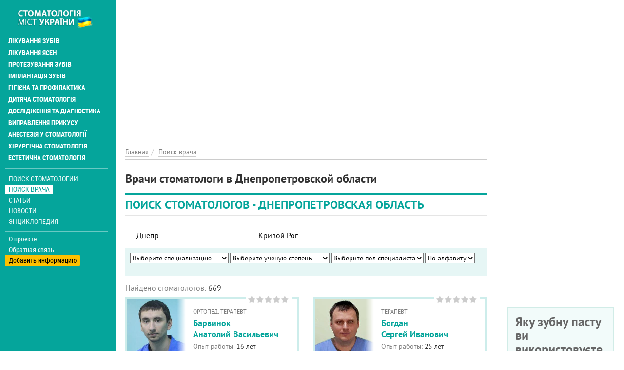

--- FILE ---
content_type: text/html; charset=utf-8
request_url: https://stomatolog.city/doc/dnepropetrovskaya-oblast
body_size: 13829
content:
<!DOCTYPE html>
<html lang="ru" dir="ltr">
<head>
  <meta charset="utf-8">
  <meta name="viewport" content="width=device-width, initial-scale=1.0">
  <meta name="google-site-verification" content="CVsGjcfeqAoDuGahitNqHMGKr4HviD5g3_2M7dLAfO4" />
  <!--[if IE]><![endif]-->
<meta http-equiv="Content-Type" content="text/html; charset=utf-8" />
<link rel="shortcut icon" href="https://stomatolog.city/sites/default/files/fi_2.png" type="image/png" />
<meta name="robots" content="follow, index" />
<meta name="rights" content="Stomatolog.City" />
<link rel="canonical" href="https://stomatolog.city/doc/dnepropetrovskaya-oblast" />
<meta http-equiv="content-language" content="Русский" />
<meta property="og:site_name" content="Stomatolog City" />
<meta property="og:type" content="article" />
<meta property="og:url" content="https://stomatolog.city/doc/dnepropetrovskaya-oblast" />
<meta property="og:title" content="Днепропетровская область" />
  <title>Врачи стоматологи в Днепропетровской области – место работы, контакты, отзывы пациентов, рейтинг на Stomatolog City</title>
  <link type="text/css" rel="stylesheet" href="/sites/default/files/advagg_css/css__J6z58F-7t0fAFlw7I7is5p-woLGzJ9b4KjzPlW5kpCk__t5L0-MVzh_nnfnjmdNROA0p4JYt93CYq0P8WOk-zXTo__ObGn0ECcm9tomY2FvJpOm6SA5Kvw39eVeuh5SR-bQUk.css" media="all" />
<link type="text/css" rel="stylesheet" href="/sites/default/files/advagg_css/css__E6qByeZmbufCnwrVcAb71-t9wRtDzJ7VFtjB43Bfu9g__2Sgp44oDLNvATOa6uaLLX5IgMyEgeTiFOwepyt3RcyI__ObGn0ECcm9tomY2FvJpOm6SA5Kvw39eVeuh5SR-bQUk.css" media="all" />
  <!-- HTML5 element support for IE6-8 -->
  <!--[if lt IE 9]>
    <script src="https://cdn.jsdelivr.net/html5shiv/3.7.3/html5shiv-printshiv.min.js"></script>
  <![endif]-->
  <link rel="preload" href="/sites/all/themes/portal/fonts/ptsans-webfont/ptsans-webfont.woff2" as="font" type="font/woff2" crossorigin="anonymous">
  <link rel="preload" href="/sites/all/themes/portal/fonts/ptsans-bold-webfont/ptsans-bold-webfont.woff2" as="font" type="font/woff2" crossorigin="anonymous">
  <link rel="preload" href="/sites/all/themes/portal/fonts/robotocondensed-webfont.woff2" as="font" type="font/woff2" crossorigin="anonymous">
  <link rel="preload" href="/sites/all/themes/portal/fonts/roboto-condensed-bold-webfont.woff2" as="font" type="font/woff2" crossorigin="anonymous">
  <link rel="preload" href="/sites/all/themes/portal/fonts/font-awesome-4.7.0/fonts/fontawesome-webfont.woff2?v=4.7.0" as="font" type="font/woff2" crossorigin="anonymous">
  <script async src="https://www.googletagmanager.com/gtag/js?id=G-RFZFYLWD90"></script><script>window.dataLayer = window.dataLayer || []; function gtag(){dataLayer.push(arguments);} gtag('js', new Date()); gtag('config', 'G-RFZFYLWD90'); </script>
  </head>
<body class="html not-front not-logged-in one-sidebar sidebar-first page-taxonomy page-taxonomy-term page-taxonomy-term- page-taxonomy-term-20732 i18n-ru" >
<div class="main-wrapper"><div id="skip-link"><a href="#main-content" class="element-invisible element-focusable">Перейти к основному содержанию</a></div>
<div id="myNav" class="overlay"><a class="navbar-brand custom-nav-br" href="/" title="Главная"><img class="img-responsive" src="https://stomatolog.city/sites/default/files/logo_9.png" alt="Главная" width="200" height="50" /></a><a href="javascript:void(0)" class="closebtn" onclick="closeNav()">+</a><div class="overlay-content"><ul id="mainUl" class="over-ul" itemscope itemtype="http://schema.org/SiteNavigationElement"><li class="first expanded"><a href="/service/likuvannya-zubiv" title="Лечение зубов" itemprop="url">Лікування зубів</a></li><li class="expanded"><a href="/service/likuvannya-yasen" title="Лечение десен" itemprop="url">Лікування ясен</a></li><li class="expanded"><a href="/service/protezuvannya-zubiv" title="Протезирование зубов" itemprop="url">Протезування зубів</a></li><li class="expanded"><a href="/service/implantaciya-zubiv" title="Имплантация зубов" itemprop="url">Імплантація зубів</a></li><li class="expanded"><a href="/service/gigiiena-ta-profilaktika" title="Профилактика и гигиена" itemprop="url">Гігієна та профілактика</a></li><li class="expanded"><a href="/service/dityacha-stomatologiya" title="Детская стоматология" itemprop="url">Дитяча стоматологія</a></li><li class="expanded"><a href="/service/doslidzhennya-ta-diagnostika" title="Исследования и диагностика" itemprop="url">Дослідження та діагностика</a></li><li class="expanded"><a href="/service/vipravlennya-prikusu" title="Исправление прикуса" itemprop="url">Виправлення прикусу</a></li><li class="expanded"><a href="/service/anesteziya-u-stomatologiyi" title="Анестезия в стоматологии" itemprop="url">Анестезія у стоматології</a></li><li class="expanded"><a href="/service/hirurgichna-stomatologiya" title="Хирургическая стоматология" itemprop="url">Хірургічна стоматологія</a></li><li class="last expanded"><a href="/service/estetichna-stomatologiya" title="Эстетическая стоматология" itemprop="url">Естетична стоматологія</a></li></ul><ul class="detached" itemscope itemtype="http://schema.org/SiteNavigationElement"><li class="first leaf menu-mlid-2725"><a href="/places" itemprop="url" title="Поиск стоматологии">Поиск стоматологии</a></li><li class="leaf active-trail menu-mlid-2724"><a href="/specialists" class="active-trail active" itemprop="url" title="Поиск врача">Поиск врача</a></li><li class="leaf has-children menu-mlid-2006"><a href="/articles" itemprop="url" title="Статьи">Статьи</a></li><li class="leaf has-children menu-mlid-2960"><a href="/news" itemprop="url" title="Новости">Новости</a></li><li class="last leaf has-children menu-mlid-2954"><a href="/thesaurus" itemprop="url" title="Энциклопедия">Энциклопедия</a></li></ul><ul class="nav-footer"><li class="first leaf menu-mlid-2002"><a href="/o-proekte-stomatolog-city" title="О проекте">О проекте</a></li><li class="leaf menu-mlid-2041"><a href="/feedback" title="Обратная связь">Обратная связь</a></li><li class="last leaf menu-mlid-2416"><a href="/add-place" title="Добавить информацию">Добавить информацию</a></li></ul></div></div><div class="container-fluid"><div class="col-xs-12 openbar"><a href="/" title="Главная"><img class="img-responsive" src="https://stomatolog.city/sites/default/files/logo_9.png" alt="Главная" width="200" height="50" /></a><span onclick="openNav()">☰</span></div></div><div class="container-fluid flex-row-cont-fluid"><div class="col-xs-12 col-lg-9"><div class="banner-container current-full"><div id="block-block-58" class="block-block"><style>
@media (max-width: 360px) {
.topblock{
height: 300px;
text-align: center;
margin-bottom: 20px;
}
}
@media (max-width: 390px) {
.topblock{
height: 327px;
text-align: center;
margin-bottom: 20px
}
}
@media (max-width: 410px) {
.topblock{
height: 345px;
text-align: center;
margin-bottom: 20px
}
}
@media (max-width: 760px) {
.topblock{
height: 280px;
text-align: center;
margin-bottom: 20px
}
}
@media (min-width: 1024px) {
.topblock{
height: 300px;
text-align: center;
margin-bottom: 20px
}
}
</style><ins class="adsbygoogle topblock" style="display:block" data-ad-client="ca-pub-7273664471331744" data-ad-slot="1136077337" data-ad-format="auto" data-full-width-responsive="true"></ins>
<script>
(adsbygoogle = window.adsbygoogle || []).push({});
</script></div></div><div class="cont-bread current-full" itemscope itemtype="http://schema.org/BreadcrumbList"><ol class="breadcrumb"><li itemprop="itemListElement" itemscope itemtype="http://schema.org/ListItem"><a itemprop="item" href="/" title="Главная"><span itemprop="name">Главная</span></a><meta itemprop="position" content="1" /></li><li itemprop="itemListElement" itemscope itemtype="http://schema.org/ListItem"><a itemprop="item" href="/specialists" title="Поиск врача"><span itemprop="name">Поиск врача</span></a><meta itemprop="position" content="2" /></li></ol></div><div class="col-xs-12 left"><div class="page-title-block"><h1>Врачи стоматологи в Днепропетровской области</h1></div><div id="block-views-statesity-block-7" class="block-views orientir-list"><div class="adress-list"><p class="section">Поиск стоматологов - Днепропетровская область</p><div class="view-content"><div class="display-all-toggle-wrap closed"><ul class="menu"><li class=""> <a href="/doc/dnepropetrovskaya-oblast/dnepr" title="Днепр"><span class="section-descr">Днепр</span></a></li><li class=""> <a href="/doc/dnepropetrovskaya-oblast/krivoy-rog" title="Кривой Рог"><span class="section-descr">Кривой Рог</span></a></li></ul></div></div></div></div><div id="block-views-exp-term-person-page-2" class="block-views"><form class="ctools-auto-submit-full-form" action="/doc/dnepropetrovskaya-oblast" method="get" id="views-exposed-form-term-person-page-2" accept-charset="UTF-8"><div class="form-item form-type-select form-item-type"> <select id="edit-type" name="type" class="form-select"><option value="All" selected="selected">Выберите специализацию</option><option value="20245">Дитячий стоматолог</option><option value="20246">Стоматологи-анестезіологи</option><option value="20307">Стоматологи-гнатологи</option><option value="20247">Стоматологи-гігієністи</option><option value="20250">Стоматологи-ендодонтисти</option><option value="20251">Стоматологи-ортодонти</option><option value="20252">Стоматологи-ортопеди</option><option value="20253">Стоматологи-пародонтологи</option><option value="20249">Стоматологи-рентгенологи</option><option value="20254">Стоматологи-терапевти</option><option value="20255">Стоматологи-хірурги</option><option value="20248">Стоматологи-імплантологи</option></select></div><div class="form-item form-type-select form-item-academic"> <select id="edit-academic" name="academic" class="form-select"><option value="All" selected="selected">Выберите ученую степень</option><option value="20815">Врач второй категории</option><option value="20814">Врач высшей категории</option><option value="20816">Врач первой категории</option><option value="20813">Доктор медицинских наук</option><option value="20812">Кандидат медицинских наук</option></select></div><div class="form-item form-type-select form-item-gender"> <select id="edit-gender" name="gender" class="form-select"><option value="All" selected="selected">Выберите пол специалиста</option><option value="m">мужчина</option><option value="w">женщина</option></select></div><div class="form-item form-type-select form-item-alfabet"> <select id="edit-alfabet" name="alfabet" class="form-select"><option value="All" selected="selected">По алфавиту</option><option value="19361">А</option><option value="19362">Б</option><option value="19363">В</option><option value="19364">Г</option><option value="19365">Д</option><option value="19366">Е</option><option value="19367">Ж</option><option value="19368">З</option><option value="19369">И</option><option value="19370">Й</option><option value="19371">К</option><option value="19372">Л</option><option value="19373">М</option><option value="19374">Н</option><option value="19375">О</option><option value="19376">П</option><option value="19377">Р</option><option value="19378">С</option><option value="19379">Т</option><option value="19380">У</option><option value="19381">Ф</option><option value="19382">Х</option><option value="19383">Ц</option><option value="19384">Ч</option><option value="19385">Ш</option><option value="19386">Щ</option><option value="19388">Э</option><option value="19389">Ю</option><option value="19390">Я</option></select></div><input class="ctools-use-ajax ctools-auto-submit-click js-hide form-submit" type="submit" id="edit-submit-term-person" name="" value="Применить" /></form></div><div class="view-term-person content-section view-dom-id-d5d9d2cdf62f5ab296d659a33dfde83a"><p class="count-info"><span class="gray-text">Найдено стоматологов: </span>669</p><div class="view-content row row-flex"><div class="col-12 col-xs-12 col-sm-6 col-md-6"><div class="clinics-item associate associate-little doctor-item photo-visible"><div class="globalrating personlist-rating"><div class="clearfix fivestar-average-stars"><div class="fivestar-static-item"><div class="form-item form-type-item"><div class="fivestar-default"><div class="fivestar-widget-static fivestar-widget-static-vote fivestar-widget-static-5 clearfix"><div class="star star-1 star-odd star-first"><span class="off">0</span></div><div class="star star-2 star-even"><span class="off"></span></div><div class="star star-3 star-odd"><span class="off"></span></div><div class="star star-4 star-even"><span class="off"></span></div><div class="star star-5 star-odd star-last"><span class="off"></span></div></div></div><div class="description"><div class="fivestar-summary fivestar-summary-"></div></div></div></div></div></div><div class="clinic-item-content"><div class="clinic-item-right"><img typeof="foaf:Image" class="img-responsive img-fluid" src="https://stomatolog.city/sites/default/files/styles/personlist_300x300/public/images/worker/barvinok-anatoliy-vasilevich_0.jpg?itok=xzHd-4SN" width="225" height="300" alt="Барвинок Анатолий Васильевич" title="Барвинок Анатолий Васильевич" /></div><div class="cl-it-info"><span class="gray-text text-uppercase"> Ортопед, Терапевт</span></div><div class="cl-it-info"><a href="/doc/dnepropetrovskaya-oblast/dnepr/barvinok-anatoliy-vasilevich" title="Барвинок Анатолий Васильевич" class="clinic-ancor">Барвинок<br />Анатолий Васильевич</a></div><div class="cl-it-info"><span class="gray-text">Опыт работы: </span><span class="date-display-interval">16 лет</span></div><div class="cl-it-info">Работает в 1 клинике</div></div></div></div><div class="col-12 col-xs-12 col-sm-6 col-md-6"><div class="clinics-item associate associate-little doctor-item photo-visible"><div class="globalrating personlist-rating"><div class="clearfix fivestar-average-stars"><div class="fivestar-static-item"><div class="form-item form-type-item"><div class="fivestar-default"><div class="fivestar-widget-static fivestar-widget-static-vote fivestar-widget-static-5 clearfix"><div class="star star-1 star-odd star-first"><span class="off">0</span></div><div class="star star-2 star-even"><span class="off"></span></div><div class="star star-3 star-odd"><span class="off"></span></div><div class="star star-4 star-even"><span class="off"></span></div><div class="star star-5 star-odd star-last"><span class="off"></span></div></div></div><div class="description"><div class="fivestar-summary fivestar-summary-"></div></div></div></div></div></div><div class="clinic-item-content"><div class="clinic-item-right"><img typeof="foaf:Image" class="img-responsive img-fluid" src="https://stomatolog.city/sites/default/files/styles/personlist_300x300/public/images/worker/bogdan-sergey-ivanovich_0.jpg?itok=Gtu6-_SE" width="225" height="300" alt="Богдан Сергей Иванович" title="Богдан Сергей Иванович" /></div><div class="cl-it-info"><span class="gray-text text-uppercase"> Терапевт</span></div><div class="cl-it-info"><a href="/doc/dnepropetrovskaya-oblast/dnepr/bogdan-sergey-ivanovich" title="Богдан Сергей Иванович" class="clinic-ancor">Богдан<br />Сергей Иванович</a></div><div class="cl-it-info"><span class="gray-text">Опыт работы: </span><span class="date-display-interval">25 лет</span></div><div class="cl-it-info">Работает в 1 клинике</div></div></div></div><div class="col-12 col-xs-12 col-sm-6 col-md-6"><div class="clinics-item associate associate-little doctor-item photo-visible"><div class="globalrating personlist-rating"><div class="clearfix fivestar-average-stars"><div class="fivestar-static-item"><div class="form-item form-type-item"><div class="fivestar-default"><div class="fivestar-widget-static fivestar-widget-static-vote fivestar-widget-static-5 clearfix"><div class="star star-1 star-odd star-first"><span class="off">0</span></div><div class="star star-2 star-even"><span class="off"></span></div><div class="star star-3 star-odd"><span class="off"></span></div><div class="star star-4 star-even"><span class="off"></span></div><div class="star star-5 star-odd star-last"><span class="off"></span></div></div></div><div class="description"><div class="fivestar-summary fivestar-summary-"></div></div></div></div></div></div><div class="clinic-item-content"><div class="clinic-item-right"><img typeof="foaf:Image" class="img-responsive img-fluid" src="https://stomatolog.city/sites/default/files/styles/personlist_300x300/public/images/worker/bondarenko-svetlana-fedoseevna.png?itok=H48ki71R" width="225" height="300" alt="Бондаренко Светлана Федосеевна" title="Бондаренко Светлана Федосеевна" /></div><div class="cl-it-info"><span class="gray-text text-uppercase"> Рентгенолог</span></div><div class="cl-it-info"><a href="/doc/dnepropetrovskaya-oblast/dnepr/bondarenko-svetlana-fedoseevna" title="Бондаренко Светлана Федосеевна" class="clinic-ancor">Бондаренко<br />Светлана Федосеевна</a></div><div class="cl-it-info">Работает в 1 клинике</div></div></div></div><div class="col-12 col-xs-12 col-sm-6 col-md-6"><div class="clinics-item associate associate-little doctor-item photo-visible"><div class="globalrating personlist-rating"><div class="clearfix fivestar-average-stars"><div class="fivestar-static-item"><div class="form-item form-type-item"><div class="fivestar-default"><div class="fivestar-widget-static fivestar-widget-static-vote fivestar-widget-static-5 clearfix"><div class="star star-1 star-odd star-first"><span class="on">5</span></div><div class="star star-2 star-even"><span class="on"></span></div><div class="star star-3 star-odd"><span class="on"></span></div><div class="star star-4 star-even"><span class="on"></span></div><div class="star star-5 star-odd star-last"><span class="on"></span></div></div></div><div class="description"><div class="fivestar-summary fivestar-summary-"></div></div></div></div></div></div><div class="clinic-item-content"><div class="clinic-item-right"><img typeof="foaf:Image" class="img-responsive img-fluid" src="https://stomatolog.city/sites/default/files/styles/personlist_300x300/public/images/worker/borisenko-elena-grigorevna_0.jpg?itok=hTs5Vn0E" width="225" height="300" alt="Борисенко Елена Григорьевна" title="Борисенко Елена Григорьевна" /></div><div class="cl-it-info"><span class="gray-text text-uppercase"> Терапевт</span></div><div class="cl-it-info"><a href="/doc/dnepropetrovskaya-oblast/dnepr/borisenko-elena-grigorevna" title="Борисенко Елена Григорьевна" class="clinic-ancor">Борисенко<br />Елена Григорьевна</a></div><div class="cl-it-info"><span class="gray-text">Врач высшей категории</span></div><div class="cl-it-info"><span class="gray-text">Опыт работы: </span><span class="date-display-interval">35 лет</span></div><div class="cl-it-info">Работает в 1 клинике</div></div></div></div><div class="col-12 col-xs-12 col-sm-6 col-md-6"><div class="clinics-item associate associate-little doctor-item photo-visible"><div class="globalrating personlist-rating"><div class="clearfix fivestar-average-stars"><div class="fivestar-static-item"><div class="form-item form-type-item"><div class="fivestar-default"><div class="fivestar-widget-static fivestar-widget-static-vote fivestar-widget-static-5 clearfix"><div class="star star-1 star-odd star-first"><span class="off">0</span></div><div class="star star-2 star-even"><span class="off"></span></div><div class="star star-3 star-odd"><span class="off"></span></div><div class="star star-4 star-even"><span class="off"></span></div><div class="star star-5 star-odd star-last"><span class="off"></span></div></div></div><div class="description"><div class="fivestar-summary fivestar-summary-"></div></div></div></div></div></div><div class="clinic-item-content"><div class="clinic-item-right"><img typeof="foaf:Image" class="img-responsive img-fluid" src="https://stomatolog.city/sites/default/files/styles/personlist_300x300/public/images/worker/burlachka-artem-mihaylovich.jpg?itok=e7YDRGiB" width="225" height="300" alt="Бурлачка Артем Михайлович" title="Бурлачка Артем Михайлович" /></div><div class="cl-it-info"><span class="gray-text text-uppercase"> Терапевт</span></div><div class="cl-it-info"><a href="/doc/dnepropetrovskaya-oblast/dnepr/burlachka-artem-mihaylovich" title="Бурлачка Артем Михайлович" class="clinic-ancor">Бурлачка<br />Артем Михайлович</a></div><div class="cl-it-info">Работает в 1 клинике</div></div></div></div><div class="col-12 col-xs-12 col-sm-6 col-md-6"><div class="clinics-item associate associate-little doctor-item photo-visible"><div class="globalrating personlist-rating"><div class="clearfix fivestar-average-stars"><div class="fivestar-static-item"><div class="form-item form-type-item"><div class="fivestar-default"><div class="fivestar-widget-static fivestar-widget-static-vote fivestar-widget-static-5 clearfix"><div class="star star-1 star-odd star-first"><span class="off">0</span></div><div class="star star-2 star-even"><span class="off"></span></div><div class="star star-3 star-odd"><span class="off"></span></div><div class="star star-4 star-even"><span class="off"></span></div><div class="star star-5 star-odd star-last"><span class="off"></span></div></div></div><div class="description"><div class="fivestar-summary fivestar-summary-"></div></div></div></div></div></div><div class="clinic-item-content"><div class="clinic-item-right"><img typeof="foaf:Image" class="img-responsive img-fluid" src="https://stomatolog.city/sites/default/files/styles/personlist_300x300/public/images/worker/vishnevskaya-valeriya_1.jpg?itok=PFEvrIO9" width="225" height="300" alt="Вишневская Валерия -" title="Вишневская Валерия -" /></div><div class="cl-it-info"><span class="gray-text text-uppercase"> Ортодонт</span></div><div class="cl-it-info"><a href="/doc/dnepropetrovskaya-oblast/dnepr/vishnevskaya-valeriya" title="Вишневская Валерия " class="clinic-ancor">Вишневская<br />Валерия</a></div><div class="cl-it-info">Работает в 1 клинике</div></div></div></div><div class="col-12 col-xs-12 col-sm-6 col-md-6"><div class="clinics-item associate associate-little doctor-item photo-visible"><div class="globalrating personlist-rating"><div class="clearfix fivestar-average-stars"><div class="fivestar-static-item"><div class="form-item form-type-item"><div class="fivestar-default"><div class="fivestar-widget-static fivestar-widget-static-vote fivestar-widget-static-5 clearfix"><div class="star star-1 star-odd star-first"><span class="off">0</span></div><div class="star star-2 star-even"><span class="off"></span></div><div class="star star-3 star-odd"><span class="off"></span></div><div class="star star-4 star-even"><span class="off"></span></div><div class="star star-5 star-odd star-last"><span class="off"></span></div></div></div><div class="description"><div class="fivestar-summary fivestar-summary-"></div></div></div></div></div></div><div class="clinic-item-content"><div class="clinic-item-right"><img typeof="foaf:Image" class="img-responsive img-fluid" src="https://stomatolog.city/sites/default/files/styles/personlist_300x300/public/images/worker/gayun-tamara-aleksandrovna-foto.jpg?itok=6zi3r4Fq" width="225" height="300" alt="Гаюн Тамара Александровна" title="Гаюн Тамара Александровна" /></div><div class="cl-it-info"><span class="gray-text text-uppercase"> Ортопед</span></div><div class="cl-it-info"><a href="/doc/dnepropetrovskaya-oblast/dnepr/gayun-tamara-aleksandrovna" title="Гаюн Тамара Александровна" class="clinic-ancor">Гаюн<br />Тамара Александровна</a></div><div class="cl-it-info"><span class="gray-text">Опыт работы: </span><span class="date-display-interval">23 года</span></div><div class="cl-it-info">Работает в 1 клинике</div></div></div></div><div class="col-12 col-xs-12 col-sm-6 col-md-6"><div class="clinics-item associate associate-little doctor-item photo-visible"><div class="globalrating personlist-rating"><div class="clearfix fivestar-average-stars"><div class="fivestar-static-item"><div class="form-item form-type-item"><div class="fivestar-default"><div class="fivestar-widget-static fivestar-widget-static-vote fivestar-widget-static-5 clearfix"><div class="star star-1 star-odd star-first"><span class="off">0</span></div><div class="star star-2 star-even"><span class="off"></span></div><div class="star star-3 star-odd"><span class="off"></span></div><div class="star star-4 star-even"><span class="off"></span></div><div class="star star-5 star-odd star-last"><span class="off"></span></div></div></div><div class="description"><div class="fivestar-summary fivestar-summary-"></div></div></div></div></div></div><div class="clinic-item-content"><div class="clinic-item-right"><img typeof="foaf:Image" class="img-responsive img-fluid" src="https://stomatolog.city/sites/default/files/styles/personlist_300x300/public/images/worker/glivenko-maksim-aleksandrovich_0.jpg?itok=_ycZAzK0" width="225" height="300" alt="Гливенко Максим Александрович" title="Гливенко Максим Александрович" /></div><div class="cl-it-info"><span class="gray-text text-uppercase"> Ортопед, Терапевт</span></div><div class="cl-it-info"><a href="/doc/dnepropetrovskaya-oblast/dnepr/glivenko-maksim-aleksandrovich" title="Гливенко Максим Александрович" class="clinic-ancor">Гливенко<br />Максим Александрович</a></div><div class="cl-it-info"><span class="gray-text">Опыт работы: </span><span class="date-display-interval">20 лет</span></div><div class="cl-it-info">Работает в 2-х клиниках</div></div></div></div><div class="col-12 col-xs-12 col-sm-6 col-md-6"><div class="clinics-item associate associate-little doctor-item photo-visible"><div class="globalrating personlist-rating"><div class="clearfix fivestar-average-stars"><div class="fivestar-static-item"><div class="form-item form-type-item"><div class="fivestar-default"><div class="fivestar-widget-static fivestar-widget-static-vote fivestar-widget-static-5 clearfix"><div class="star star-1 star-odd star-first"><span class="off">0</span></div><div class="star star-2 star-even"><span class="off"></span></div><div class="star star-3 star-odd"><span class="off"></span></div><div class="star star-4 star-even"><span class="off"></span></div><div class="star star-5 star-odd star-last"><span class="off"></span></div></div></div><div class="description"><div class="fivestar-summary fivestar-summary-"></div></div></div></div></div></div><div class="clinic-item-content"><div class="clinic-item-right"><img typeof="foaf:Image" class="img-responsive img-fluid" src="https://stomatolog.city/sites/default/files/styles/personlist_300x300/public/images/worker/golodenko-irina-olegovna-foto.jpg?itok=NZEQskEp" width="225" height="300" alt="Голоденко Ирина Олеговна" title="Голоденко Ирина Олеговна" /></div><div class="cl-it-info"><span class="gray-text text-uppercase"> Рентгенолог</span></div><div class="cl-it-info"><a href="/doc/dnepropetrovskaya-oblast/dnepr/golodenko-irina-olegovna" title="Голоденко Ирина Олеговна" class="clinic-ancor">Голоденко<br />Ирина Олеговна</a></div><div class="cl-it-info">Работает в 1 клинике</div></div></div></div><div class="col-12 col-xs-12 col-sm-6 col-md-6"><div class="clinics-item associate associate-little doctor-item photo-visible"><div class="globalrating personlist-rating"><div class="clearfix fivestar-average-stars"><div class="fivestar-static-item"><div class="form-item form-type-item"><div class="fivestar-default"><div class="fivestar-widget-static fivestar-widget-static-vote fivestar-widget-static-5 clearfix"><div class="star star-1 star-odd star-first"><span class="off">0</span></div><div class="star star-2 star-even"><span class="off"></span></div><div class="star star-3 star-odd"><span class="off"></span></div><div class="star star-4 star-even"><span class="off"></span></div><div class="star star-5 star-odd star-last"><span class="off"></span></div></div></div><div class="description"><div class="fivestar-summary fivestar-summary-"></div></div></div></div></div></div><div class="clinic-item-content"><div class="clinic-item-right"><img typeof="foaf:Image" class="img-responsive img-fluid" src="https://stomatolog.city/sites/default/files/styles/personlist_300x300/public/images/worker/greshchik-lesya-vitalevna-foto.jpg?itok=LfRon_6q" width="225" height="300" alt="Грещик Леся Витальевна" title="Грещик Леся Витальевна" /></div><div class="cl-it-info"><span class="gray-text text-uppercase"> Терапевт</span></div><div class="cl-it-info"><a href="/doc/dnepropetrovskaya-oblast/dnepr/greshchik-lesya-vitalevna" title="Грещик Леся Витальевна" class="clinic-ancor">Грещик<br />Леся Витальевна</a></div><div class="cl-it-info"><span class="gray-text">Опыт работы: </span><span class="date-display-interval">28 лет</span></div><div class="cl-it-info">Работает в 2-х клиниках</div></div></div></div><div class="col-12 col-xs-12 col-sm-6 col-md-6"><div class="clinics-item associate associate-little doctor-item photo-visible"><div class="globalrating personlist-rating"><div class="clearfix fivestar-average-stars"><div class="fivestar-static-item"><div class="form-item form-type-item"><div class="fivestar-default"><div class="fivestar-widget-static fivestar-widget-static-vote fivestar-widget-static-5 clearfix"><div class="star star-1 star-odd star-first"><span class="off">0</span></div><div class="star star-2 star-even"><span class="off"></span></div><div class="star star-3 star-odd"><span class="off"></span></div><div class="star star-4 star-even"><span class="off"></span></div><div class="star star-5 star-odd star-last"><span class="off"></span></div></div></div><div class="description"><div class="fivestar-summary fivestar-summary-"></div></div></div></div></div></div><div class="clinic-item-content"><div class="clinic-item-right"><img typeof="foaf:Image" class="img-responsive img-fluid" src="https://stomatolog.city/sites/default/files/styles/personlist_300x300/public/images/worker/ershova-svetlana-vyacheslavovna_0.png?itok=jkRtoKoH" width="225" height="300" alt="Ершова Светлана Вячеславовна" title="Ершова Светлана Вячеславовна" /></div><div class="cl-it-info"><span class="gray-text text-uppercase"> Терапевт</span></div><div class="cl-it-info"><a href="/doc/dnepropetrovskaya-oblast/dnepr/ershova-svetlana-vyacheslavovna" title="Ершова Светлана Вячеславовна" class="clinic-ancor">Ершова<br />Светлана Вячеславовна</a></div><div class="cl-it-info"><span class="gray-text">Опыт работы: </span><span class="date-display-interval">21 год</span></div><div class="cl-it-info">Работает в 1 клинике</div></div></div></div><div class="col-12 col-xs-12 col-sm-6 col-md-6"><div class="clinics-item associate associate-little doctor-item photo-visible"><div class="globalrating personlist-rating"><div class="clearfix fivestar-average-stars"><div class="fivestar-static-item"><div class="form-item form-type-item"><div class="fivestar-default"><div class="fivestar-widget-static fivestar-widget-static-vote fivestar-widget-static-5 clearfix"><div class="star star-1 star-odd star-first"><span class="off">0</span></div><div class="star star-2 star-even"><span class="off"></span></div><div class="star star-3 star-odd"><span class="off"></span></div><div class="star star-4 star-even"><span class="off"></span></div><div class="star star-5 star-odd star-last"><span class="off"></span></div></div></div><div class="description"><div class="fivestar-summary fivestar-summary-"></div></div></div></div></div></div><div class="clinic-item-content"><div class="clinic-item-right"><img typeof="foaf:Image" class="img-responsive img-fluid" src="https://stomatolog.city/sites/default/files/styles/personlist_300x300/public/images/worker/zaycev-igor-viktorovich.jpg?itok=0ET7wyWn" width="225" height="300" alt="Зайцев Игорь Викторович" title="Зайцев Игорь Викторович" /></div><div class="cl-it-info"><span class="gray-text text-uppercase"> Хірург</span></div><div class="cl-it-info"><a href="/doc/dnepropetrovskaya-oblast/dnepr/zaycev-igor-viktorovich" title="Зайцев Игорь Викторович" class="clinic-ancor">Зайцев<br />Игорь Викторович</a></div><div class="cl-it-info">Работает в 1 клинике</div></div></div></div><div class="col-12 col-xs-12 col-sm-6 col-md-6"><div class="clinics-item associate associate-little doctor-item photo-visible"><div class="globalrating personlist-rating"><div class="clearfix fivestar-average-stars"><div class="fivestar-static-item"><div class="form-item form-type-item"><div class="fivestar-default"><div class="fivestar-widget-static fivestar-widget-static-vote fivestar-widget-static-5 clearfix"><div class="star star-1 star-odd star-first"><span class="off">0</span></div><div class="star star-2 star-even"><span class="off"></span></div><div class="star star-3 star-odd"><span class="off"></span></div><div class="star star-4 star-even"><span class="off"></span></div><div class="star star-5 star-odd star-last"><span class="off"></span></div></div></div><div class="description"><div class="fivestar-summary fivestar-summary-"></div></div></div></div></div></div><div class="clinic-item-content"><div class="clinic-item-right"><img typeof="foaf:Image" class="img-responsive img-fluid" src="https://stomatolog.city/sites/default/files/styles/personlist_300x300/public/images/worker/zayceva-viktoriya-valerievna.jpg?itok=x20oxWzk" width="225" height="300" alt="Зайцева Виктория Валериевна" title="Зайцева Виктория Валериевна" /></div><div class="cl-it-info"><span class="gray-text text-uppercase"> Терапевт</span></div><div class="cl-it-info"><a href="/doc/dnepropetrovskaya-oblast/dnepr/zayceva-viktoriya-valerievna" title="Зайцева Виктория Валериевна" class="clinic-ancor">Зайцева<br />Виктория Валериевна</a></div><div class="cl-it-info">Работает в 1 клинике</div></div></div></div><div class="col-12 col-xs-12 col-sm-6 col-md-6"><div class="clinics-item associate associate-little doctor-item photo-visible"><div class="globalrating personlist-rating"><div class="clearfix fivestar-average-stars"><div class="fivestar-static-item"><div class="form-item form-type-item"><div class="fivestar-default"><div class="fivestar-widget-static fivestar-widget-static-vote fivestar-widget-static-5 clearfix"><div class="star star-1 star-odd star-first"><span class="off">0</span></div><div class="star star-2 star-even"><span class="off"></span></div><div class="star star-3 star-odd"><span class="off"></span></div><div class="star star-4 star-even"><span class="off"></span></div><div class="star star-5 star-odd star-last"><span class="off"></span></div></div></div><div class="description"><div class="fivestar-summary fivestar-summary-"></div></div></div></div></div></div><div class="clinic-item-content"><div class="clinic-item-right"><img typeof="foaf:Image" class="img-responsive img-fluid" src="https://stomatolog.city/sites/default/files/styles/personlist_300x300/public/images/worker/zozulya-andrey-ivanovich-foto.jpg?itok=6WWKLViB" width="225" height="300" alt="Зозуля Андрей Иванович" title="Зозуля Андрей Иванович" /></div><div class="cl-it-info"><span class="gray-text text-uppercase"> Ортопед</span></div><div class="cl-it-info"><a href="/doc/dnepropetrovskaya-oblast/dnepr/zozulya-andrey-ivanovich" title="Зозуля Андрей Иванович" class="clinic-ancor">Зозуля<br />Андрей Иванович</a></div><div class="cl-it-info"><span class="gray-text">Опыт работы: </span><span class="date-display-interval">27 лет</span></div><div class="cl-it-info">Работает в 1 клинике</div></div></div></div><div class="col-12 col-xs-12 col-sm-6 col-md-6"><div class="clinics-item associate associate-little doctor-item photo-visible"><div class="globalrating personlist-rating"><div class="clearfix fivestar-average-stars"><div class="fivestar-static-item"><div class="form-item form-type-item"><div class="fivestar-default"><div class="fivestar-widget-static fivestar-widget-static-vote fivestar-widget-static-5 clearfix"><div class="star star-1 star-odd star-first"><span class="off">0</span></div><div class="star star-2 star-even"><span class="off"></span></div><div class="star star-3 star-odd"><span class="off"></span></div><div class="star star-4 star-even"><span class="off"></span></div><div class="star star-5 star-odd star-last"><span class="off"></span></div></div></div><div class="description"><div class="fivestar-summary fivestar-summary-"></div></div></div></div></div></div><div class="clinic-item-content"><div class="clinic-item-right"><img typeof="foaf:Image" class="img-responsive img-fluid" src="https://stomatolog.city/sites/default/files/styles/personlist_300x300/public/images/worker/zozulya-svetlana-valerievna-foto.jpg?itok=ddr_g8kc" width="225" height="300" alt="Зозуля Светлана Валериевна" title="Зозуля Светлана Валериевна" /></div><div class="cl-it-info"><span class="gray-text text-uppercase"> Пародонтолог, Терапевт</span></div><div class="cl-it-info"><a href="/doc/dnepropetrovskaya-oblast/dnepr/zozulya-svetlana-valerievna" title="Зозуля Светлана Валериевна" class="clinic-ancor">Зозуля<br />Светлана Валериевна</a></div><div class="cl-it-info"><span class="gray-text">Опыт работы: </span><span class="date-display-interval">27 лет</span></div><div class="cl-it-info">Работает в 1 клинике</div></div></div></div><div class="col-12 col-xs-12 col-sm-6 col-md-6"><div class="clinics-item associate associate-little doctor-item photo-visible"><div class="globalrating personlist-rating"><div class="clearfix fivestar-average-stars"><div class="fivestar-static-item"><div class="form-item form-type-item"><div class="fivestar-default"><div class="fivestar-widget-static fivestar-widget-static-vote fivestar-widget-static-5 clearfix"><div class="star star-1 star-odd star-first"><span class="off">0</span></div><div class="star star-2 star-even"><span class="off"></span></div><div class="star star-3 star-odd"><span class="off"></span></div><div class="star star-4 star-even"><span class="off"></span></div><div class="star star-5 star-odd star-last"><span class="off"></span></div></div></div><div class="description"><div class="fivestar-summary fivestar-summary-"></div></div></div></div></div></div><div class="clinic-item-content"><div class="clinic-item-right"><img typeof="foaf:Image" class="img-responsive img-fluid" src="https://stomatolog.city/sites/default/files/styles/personlist_300x300/public/images/worker/ivashchenko-ekaterina-valerevna.jpg?itok=R4FAeA1D" width="225" height="300" alt="Иващенко Екатерина Валерьевна" title="Иващенко Екатерина Валерьевна" /></div><div class="cl-it-info"><span class="gray-text text-uppercase"> Терапевт</span></div><div class="cl-it-info"><a href="/doc/dnepropetrovskaya-oblast/dnepr/ivashchenko-ekaterina-valerevna" title="Иващенко Екатерина Валерьевна" class="clinic-ancor">Иващенко<br />Екатерина Валерьевна</a></div><div class="cl-it-info">Работает в 1 клинике</div></div></div></div><div class="col-12 col-xs-12 col-sm-6 col-md-6"><div class="clinics-item associate associate-little doctor-item photo-visible"><div class="globalrating personlist-rating"><div class="clearfix fivestar-average-stars"><div class="fivestar-static-item"><div class="form-item form-type-item"><div class="fivestar-default"><div class="fivestar-widget-static fivestar-widget-static-vote fivestar-widget-static-5 clearfix"><div class="star star-1 star-odd star-first"><span class="off">0</span></div><div class="star star-2 star-even"><span class="off"></span></div><div class="star star-3 star-odd"><span class="off"></span></div><div class="star star-4 star-even"><span class="off"></span></div><div class="star star-5 star-odd star-last"><span class="off"></span></div></div></div><div class="description"><div class="fivestar-summary fivestar-summary-"></div></div></div></div></div></div><div class="clinic-item-content"><div class="clinic-item-right"><img typeof="foaf:Image" class="img-responsive img-fluid" src="https://stomatolog.city/sites/default/files/styles/personlist_300x300/public/images/worker/kamyanskaya-irina-anatolevna.png?itok=vXgjxcyw" width="225" height="300" alt="Камянская Ирина Анатольевна" title="Камянская Ирина Анатольевна" /></div><div class="cl-it-info"><span class="gray-text text-uppercase"> Терапевт</span></div><div class="cl-it-info"><a href="/doc/dnepropetrovskaya-oblast/dnepr/kamyanskaya-irina-anatolevna" title="Камянская Ирина Анатольевна" class="clinic-ancor">Камянская<br />Ирина Анатольевна</a></div><div class="cl-it-info">Работает в 1 клинике</div></div></div></div><div class="col-12 col-xs-12 col-sm-6 col-md-6"><div class="clinics-item associate associate-little doctor-item photo-visible"><div class="globalrating personlist-rating"><div class="clearfix fivestar-average-stars"><div class="fivestar-static-item"><div class="form-item form-type-item"><div class="fivestar-default"><div class="fivestar-widget-static fivestar-widget-static-vote fivestar-widget-static-5 clearfix"><div class="star star-1 star-odd star-first"><span class="off">0</span></div><div class="star star-2 star-even"><span class="off"></span></div><div class="star star-3 star-odd"><span class="off"></span></div><div class="star star-4 star-even"><span class="off"></span></div><div class="star star-5 star-odd star-last"><span class="off"></span></div></div></div><div class="description"><div class="fivestar-summary fivestar-summary-"></div></div></div></div></div></div><div class="clinic-item-content"><div class="clinic-item-right"><img typeof="foaf:Image" class="img-responsive img-fluid" src="https://stomatolog.city/sites/default/files/styles/personlist_300x300/public/images/worker/karpenko-kristina-mikaelovna.jpg?itok=QE1UjU_h" width="225" height="300" alt="Карпенко Кристина Микаэловна" title="Карпенко Кристина Микаэловна" /></div><div class="cl-it-info"><span class="gray-text text-uppercase"> Терапевт</span></div><div class="cl-it-info"><a href="/doc/dnepropetrovskaya-oblast/dnepr/karpenko-kristina-mikaelovna" title="Карпенко Кристина Микаэловна" class="clinic-ancor">Карпенко<br />Кристина Микаэловна</a></div><div class="cl-it-info">Работает в 1 клинике</div></div></div></div><div class="col-12 col-xs-12 col-sm-6 col-md-6"><div class="clinics-item associate associate-little doctor-item photo-visible"><div class="globalrating personlist-rating"><div class="clearfix fivestar-average-stars"><div class="fivestar-static-item"><div class="form-item form-type-item"><div class="fivestar-default"><div class="fivestar-widget-static fivestar-widget-static-vote fivestar-widget-static-5 clearfix"><div class="star star-1 star-odd star-first"><span class="on">5</span></div><div class="star star-2 star-even"><span class="on"></span></div><div class="star star-3 star-odd"><span class="on"></span></div><div class="star star-4 star-even"><span class="on"></span></div><div class="star star-5 star-odd star-last"><span class="on"></span></div></div></div><div class="description"><div class="fivestar-summary fivestar-summary-"></div></div></div></div></div></div><div class="clinic-item-content"><div class="clinic-item-right"><img typeof="foaf:Image" class="img-responsive img-fluid" src="https://stomatolog.city/sites/default/files/styles/personlist_300x300/public/images/worker/kobylyak-dmitriy-mihaylovich-foto.jpg?itok=VqWrT0ZN" width="225" height="300" alt="Кобыляк Дмитрий Михайлович" title="Кобыляк Дмитрий Михайлович" /></div><div class="cl-it-info"><span class="gray-text text-uppercase"> Імплантолог, Ортопед, Хірург</span></div><div class="cl-it-info"><a href="/doc/dnepropetrovskaya-oblast/dnepr/kobylyak-dmitriy-mihaylovich" title="Кобыляк Дмитрий Михайлович" class="clinic-ancor">Кобыляк<br />Дмитрий Михайлович</a></div><div class="cl-it-info"><span class="gray-text">Опыт работы: </span><span class="date-display-interval">17 лет</span></div><div class="cl-it-info">Работает в 1 клинике</div></div></div></div><div class="col-12 col-xs-12 col-sm-6 col-md-6"><div class="clinics-item associate associate-little doctor-item photo-visible"><div class="globalrating personlist-rating"><div class="clearfix fivestar-average-stars"><div class="fivestar-static-item"><div class="form-item form-type-item"><div class="fivestar-default"><div class="fivestar-widget-static fivestar-widget-static-vote fivestar-widget-static-5 clearfix"><div class="star star-1 star-odd star-first"><span class="off">0</span></div><div class="star star-2 star-even"><span class="off"></span></div><div class="star star-3 star-odd"><span class="off"></span></div><div class="star star-4 star-even"><span class="off"></span></div><div class="star star-5 star-odd star-last"><span class="off"></span></div></div></div><div class="description"><div class="fivestar-summary fivestar-summary-"></div></div></div></div></div></div><div class="clinic-item-content"><div class="clinic-item-right"><img typeof="foaf:Image" class="img-responsive img-fluid" src="https://stomatolog.city/sites/default/files/styles/personlist_300x300/public/images/worker/kolomiec-olga-vladimirovna.jpg?itok=p5mmaLeN" width="225" height="300" alt="Коломиец Ольга Владимировна" title="Коломиец Ольга Владимировна" /></div><div class="cl-it-info"><span class="gray-text text-uppercase"> Терапевт</span></div><div class="cl-it-info"><a href="/doc/dnepropetrovskaya-oblast/dnepr/kolomiec-olga-vladimirovna" title="Коломиец Ольга Владимировна" class="clinic-ancor">Коломиец<br />Ольга Владимировна</a></div><div class="cl-it-info"><span class="gray-text">Опыт работы: </span><span class="date-display-interval">19 лет</span></div><div class="cl-it-info">Работает в 2-х клиниках</div></div></div></div><div class="col-12 col-xs-12 col-sm-6 col-md-6"><div class="clinics-item associate associate-little doctor-item photo-visible"><div class="globalrating personlist-rating"><div class="clearfix fivestar-average-stars"><div class="fivestar-static-item"><div class="form-item form-type-item"><div class="fivestar-default"><div class="fivestar-widget-static fivestar-widget-static-vote fivestar-widget-static-5 clearfix"><div class="star star-1 star-odd star-first"><span class="off">0</span></div><div class="star star-2 star-even"><span class="off"></span></div><div class="star star-3 star-odd"><span class="off"></span></div><div class="star star-4 star-even"><span class="off"></span></div><div class="star star-5 star-odd star-last"><span class="off"></span></div></div></div><div class="description"><div class="fivestar-summary fivestar-summary-"></div></div></div></div></div></div><div class="clinic-item-content"><div class="clinic-item-right"><img typeof="foaf:Image" class="img-responsive img-fluid" src="https://stomatolog.city/sites/default/files/styles/personlist_300x300/public/images/worker/kosyanenko-inna-nikolaevna.jpg?itok=H42WEarZ" width="225" height="300" alt="Косьяненко Инна Николаевна" title="Косьяненко Инна Николаевна" /></div><div class="cl-it-info"><span class="gray-text text-uppercase"> Дитячий лікар, Ортодонт</span></div><div class="cl-it-info"><a href="/doc/dnepropetrovskaya-oblast/dnepr/kosyanenko-inna-nikolaevna" title="Косьяненко Инна Николаевна" class="clinic-ancor">Косьяненко<br />Инна Николаевна</a></div><div class="cl-it-info"><span class="gray-text">Опыт работы: </span><span class="date-display-interval">26 лет</span></div><div class="cl-it-info">Работает в 1 клинике</div></div></div></div><div class="col-12 col-xs-12 col-sm-6 col-md-6"><div class="clinics-item associate associate-little doctor-item photo-visible"><div class="globalrating personlist-rating"><div class="clearfix fivestar-average-stars"><div class="fivestar-static-item"><div class="form-item form-type-item"><div class="fivestar-default"><div class="fivestar-widget-static fivestar-widget-static-vote fivestar-widget-static-5 clearfix"><div class="star star-1 star-odd star-first"><span class="off">0</span></div><div class="star star-2 star-even"><span class="off"></span></div><div class="star star-3 star-odd"><span class="off"></span></div><div class="star star-4 star-even"><span class="off"></span></div><div class="star star-5 star-odd star-last"><span class="off"></span></div></div></div><div class="description"><div class="fivestar-summary fivestar-summary-"></div></div></div></div></div></div><div class="clinic-item-content"><div class="clinic-item-right"><img typeof="foaf:Image" class="img-responsive img-fluid" src="https://stomatolog.city/sites/default/files/styles/personlist_300x300/public/images/worker/koshnareva-olga-sergeevna.jpg?itok=92shefmk" width="225" height="300" alt="Кошнарева Ольга Сергеевна" title="Кошнарева Ольга Сергеевна" /></div><div class="cl-it-info"><span class="gray-text text-uppercase"> Дитячий лікар, Терапевт</span></div><div class="cl-it-info"><a href="/doc/dnepropetrovskaya-oblast/dnepr/koshnareva-olga-sergeevna" title="Кошнарева Ольга Сергеевна" class="clinic-ancor">Кошнарева<br />Ольга Сергеевна</a></div><div class="cl-it-info"><span class="gray-text">Опыт работы: </span><span class="date-display-interval">17 лет</span></div><div class="cl-it-info">Работает в 1 клинике</div></div></div></div><div class="col-12 col-xs-12 col-sm-6 col-md-6"><div class="clinics-item associate associate-little doctor-item photo-visible"><div class="globalrating personlist-rating"><div class="clearfix fivestar-average-stars"><div class="fivestar-static-item"><div class="form-item form-type-item"><div class="fivestar-default"><div class="fivestar-widget-static fivestar-widget-static-vote fivestar-widget-static-5 clearfix"><div class="star star-1 star-odd star-first"><span class="on">5</span></div><div class="star star-2 star-even"><span class="on"></span></div><div class="star star-3 star-odd"><span class="on"></span></div><div class="star star-4 star-even"><span class="on"></span></div><div class="star star-5 star-odd star-last"><span class="on"></span></div></div></div><div class="description"><div class="fivestar-summary fivestar-summary-"></div></div></div></div></div></div><div class="clinic-item-content"><div class="clinic-item-right"><img typeof="foaf:Image" class="img-responsive img-fluid" src="https://stomatolog.city/sites/default/files/styles/personlist_300x300/public/images/worker/krohin-dmitriy-vladimirovich.jpg?itok=iRC293f3" width="225" height="300" alt="Крохин Дмитрий Владимирович" title="Крохин Дмитрий Владимирович" /></div><div class="cl-it-info"><span class="gray-text text-uppercase"> Імплантолог, Ортопед, Хірург</span></div><div class="cl-it-info"><a href="/doc/dnepropetrovskaya-oblast/dnepr/krohin-dmitriy-vladimirovich" title="Крохин Дмитрий Владимирович" class="clinic-ancor">Крохин<br />Дмитрий Владимирович</a></div><div class="cl-it-info"><span class="gray-text">Опыт работы: </span><span class="date-display-interval">35 лет</span></div><div class="cl-it-info">Работает в 1 клинике</div></div></div></div><div class="col-12 col-xs-12 col-sm-6 col-md-6"><div class="clinics-item associate associate-little doctor-item photo-visible"><div class="globalrating personlist-rating"><div class="clearfix fivestar-average-stars"><div class="fivestar-static-item"><div class="form-item form-type-item"><div class="fivestar-default"><div class="fivestar-widget-static fivestar-widget-static-vote fivestar-widget-static-5 clearfix"><div class="star star-1 star-odd star-first"><span class="off">0</span></div><div class="star star-2 star-even"><span class="off"></span></div><div class="star star-3 star-odd"><span class="off"></span></div><div class="star star-4 star-even"><span class="off"></span></div><div class="star star-5 star-odd star-last"><span class="off"></span></div></div></div><div class="description"><div class="fivestar-summary fivestar-summary-"></div></div></div></div></div></div><div class="clinic-item-content"><div class="clinic-item-right"><img typeof="foaf:Image" class="img-responsive img-fluid" src="https://stomatolog.city/sites/default/files/styles/personlist_300x300/public/images/worker/los-anna-vitalevna_0.jpg?itok=TgawhTQg" width="225" height="300" alt="Лось Анна Витальевна" title="Лось Анна Витальевна" /></div><div class="cl-it-info"><span class="gray-text text-uppercase"> Терапевт</span></div><div class="cl-it-info"><a href="/doc/dnepropetrovskaya-oblast/dnepr/los-anna-vitalevna" title="Лось Анна Витальевна" class="clinic-ancor">Лось<br />Анна Витальевна</a></div><div class="cl-it-info">Работает в 1 клинике</div></div></div></div><div class="col-12 col-xs-12 col-sm-6 col-md-6"><div class="clinics-item associate associate-little doctor-item photo-visible"><div class="globalrating personlist-rating"><div class="clearfix fivestar-average-stars"><div class="fivestar-static-item"><div class="form-item form-type-item"><div class="fivestar-default"><div class="fivestar-widget-static fivestar-widget-static-vote fivestar-widget-static-5 clearfix"><div class="star star-1 star-odd star-first"><span class="off">0</span></div><div class="star star-2 star-even"><span class="off"></span></div><div class="star star-3 star-odd"><span class="off"></span></div><div class="star star-4 star-even"><span class="off"></span></div><div class="star star-5 star-odd star-last"><span class="off"></span></div></div></div><div class="description"><div class="fivestar-summary fivestar-summary-"></div></div></div></div></div></div><div class="clinic-item-content"><div class="clinic-item-right"><img typeof="foaf:Image" class="img-responsive img-fluid" src="https://stomatolog.city/sites/default/files/styles/personlist_300x300/public/images/worker/maksimenko-irina-aleksandrovna.jpg?itok=HY3k9olW" width="225" height="300" alt="Максименко Ирина Александровна" title="Максименко Ирина Александровна" /></div><div class="cl-it-info"><span class="gray-text text-uppercase"> Терапевт, Хірург</span></div><div class="cl-it-info"><a href="/doc/dnepropetrovskaya-oblast/dnepr/maksimenko-irina-aleksandrovna" title="Максименко Ирина Александровна" class="clinic-ancor">Максименко<br />Ирина Александровна</a></div><div class="cl-it-info">Работает в 1 клинике</div></div></div></div><div class="col-12 col-xs-12 col-sm-6 col-md-6"><div class="clinics-item associate associate-little doctor-item photo-visible"><div class="globalrating personlist-rating"><div class="clearfix fivestar-average-stars"><div class="fivestar-static-item"><div class="form-item form-type-item"><div class="fivestar-default"><div class="fivestar-widget-static fivestar-widget-static-vote fivestar-widget-static-5 clearfix"><div class="star star-1 star-odd star-first"><span class="off">0</span></div><div class="star star-2 star-even"><span class="off"></span></div><div class="star star-3 star-odd"><span class="off"></span></div><div class="star star-4 star-even"><span class="off"></span></div><div class="star star-5 star-odd star-last"><span class="off"></span></div></div></div><div class="description"><div class="fivestar-summary fivestar-summary-"></div></div></div></div></div></div><div class="clinic-item-content"><div class="clinic-item-right"><img typeof="foaf:Image" class="img-responsive img-fluid" src="https://stomatolog.city/sites/default/files/styles/personlist_300x300/public/images/worker/maslova-natalya-vitalevna_0.jpg?itok=i4A6AQpJ" width="225" height="300" alt="Маслова Наталья Витальевна" title="Маслова Наталья Витальевна" /></div><div class="cl-it-info"><span class="gray-text text-uppercase"> Ортопед</span></div><div class="cl-it-info"><a href="/doc/dnepropetrovskaya-oblast/dnepr/maslova-natalya-vitalevna" title="Маслова Наталья Витальевна" class="clinic-ancor">Маслова<br />Наталья Витальевна</a></div><div class="cl-it-info">Работает в 1 клинике</div></div></div></div><div class="col-12 col-xs-12 col-sm-6 col-md-6"><div class="clinics-item associate associate-little doctor-item photo-visible"><div class="globalrating personlist-rating"><div class="clearfix fivestar-average-stars"><div class="fivestar-static-item"><div class="form-item form-type-item"><div class="fivestar-default"><div class="fivestar-widget-static fivestar-widget-static-vote fivestar-widget-static-5 clearfix"><div class="star star-1 star-odd star-first"><span class="off">0</span></div><div class="star star-2 star-even"><span class="off"></span></div><div class="star star-3 star-odd"><span class="off"></span></div><div class="star star-4 star-even"><span class="off"></span></div><div class="star star-5 star-odd star-last"><span class="off"></span></div></div></div><div class="description"><div class="fivestar-summary fivestar-summary-"></div></div></div></div></div></div><div class="clinic-item-content"><div class="clinic-item-right"><img typeof="foaf:Image" class="img-responsive img-fluid" src="https://stomatolog.city/sites/default/files/styles/personlist_300x300/public/images/worker/matveychuk-andrey-leonidovich_0.jpg?itok=wINiSgZJ" width="225" height="300" alt="Матвейчук Андрей Леонидович" title="Матвейчук Андрей Леонидович" /></div><div class="cl-it-info"><span class="gray-text text-uppercase"> Ортопед</span></div><div class="cl-it-info"><a href="/doc/dnepropetrovskaya-oblast/dnepr/matveychuk-andrey-leonidovich" title="Матвейчук Андрей Леонидович" class="clinic-ancor">Матвейчук<br />Андрей Леонидович</a></div><div class="cl-it-info"><span class="gray-text">Опыт работы: </span><span class="date-display-interval">23 года</span></div><div class="cl-it-info">Работает в 1 клинике</div></div></div></div><div class="col-12 col-xs-12 col-sm-6 col-md-6"><div class="clinics-item associate associate-little doctor-item photo-visible"><div class="globalrating personlist-rating"><div class="clearfix fivestar-average-stars"><div class="fivestar-static-item"><div class="form-item form-type-item"><div class="fivestar-default"><div class="fivestar-widget-static fivestar-widget-static-vote fivestar-widget-static-5 clearfix"><div class="star star-1 star-odd star-first"><span class="off">0</span></div><div class="star star-2 star-even"><span class="off"></span></div><div class="star star-3 star-odd"><span class="off"></span></div><div class="star star-4 star-even"><span class="off"></span></div><div class="star star-5 star-odd star-last"><span class="off"></span></div></div></div><div class="description"><div class="fivestar-summary fivestar-summary-"></div></div></div></div></div></div><div class="clinic-item-content"><div class="clinic-item-right"><img typeof="foaf:Image" class="img-responsive img-fluid" src="https://stomatolog.city/sites/default/files/styles/personlist_300x300/public/images/worker/melnickaya-belaya-milana-anatolevna-foto.jpg?itok=zL9BpPRV" width="225" height="300" alt="Мельницкая-Белая Милана Анатольевна" title="Мельницкая-Белая Милана Анатольевна" /></div><div class="cl-it-info"><span class="gray-text text-uppercase"> Ортодонт, Ортопед, Терапевт, Хірург</span></div><div class="cl-it-info"><a href="/doc/dnepropetrovskaya-oblast/dnepr/melnickaya-belaya-milana-anatolevna" title="Мельницкая-Белая Милана Анатольевна" class="clinic-ancor">Мельницкая-Белая<br />Милана Анатольевна</a></div><div class="cl-it-info"><span class="gray-text">Опыт работы: </span><span class="date-display-interval">28 лет</span></div><div class="cl-it-info">Работает в 1 клинике</div></div></div></div><div class="col-12 col-xs-12 col-sm-6 col-md-6"><div class="clinics-item associate associate-little doctor-item photo-visible"><div class="globalrating personlist-rating"><div class="clearfix fivestar-average-stars"><div class="fivestar-static-item"><div class="form-item form-type-item"><div class="fivestar-default"><div class="fivestar-widget-static fivestar-widget-static-vote fivestar-widget-static-5 clearfix"><div class="star star-1 star-odd star-first"><span class="off">0</span></div><div class="star star-2 star-even"><span class="off"></span></div><div class="star star-3 star-odd"><span class="off"></span></div><div class="star star-4 star-even"><span class="off"></span></div><div class="star star-5 star-odd star-last"><span class="off"></span></div></div></div><div class="description"><div class="fivestar-summary fivestar-summary-"></div></div></div></div></div></div><div class="clinic-item-content"><div class="clinic-item-right"><img typeof="foaf:Image" class="img-responsive img-fluid" src="https://stomatolog.city/sites/default/files/styles/personlist_300x300/public/images/worker/pochtovik-yuliya-yurevna.jpg?itok=k5rvukOX" width="225" height="300" alt="Почтовик Юлия Юрьевна" title="Почтовик Юлия Юрьевна" /></div><div class="cl-it-info"><span class="gray-text text-uppercase"> Терапевт</span></div><div class="cl-it-info"><a href="/doc/dnepropetrovskaya-oblast/dnepr/pochtovik-yuliya-yurevna" title="Почтовик Юлия Юрьевна" class="clinic-ancor">Почтовик<br />Юлия Юрьевна</a></div><div class="cl-it-info">Работает в 1 клинике</div></div></div></div><div class="col-12 col-xs-12 col-sm-6 col-md-6"><div class="clinics-item associate associate-little doctor-item photo-visible"><div class="globalrating personlist-rating"><div class="clearfix fivestar-average-stars"><div class="fivestar-static-item"><div class="form-item form-type-item"><div class="fivestar-default"><div class="fivestar-widget-static fivestar-widget-static-vote fivestar-widget-static-5 clearfix"><div class="star star-1 star-odd star-first"><span class="off">0</span></div><div class="star star-2 star-even"><span class="off"></span></div><div class="star star-3 star-odd"><span class="off"></span></div><div class="star star-4 star-even"><span class="off"></span></div><div class="star star-5 star-odd star-last"><span class="off"></span></div></div></div><div class="description"><div class="fivestar-summary fivestar-summary-"></div></div></div></div></div></div><div class="clinic-item-content"><div class="clinic-item-right"><img typeof="foaf:Image" class="img-responsive img-fluid" src="https://stomatolog.city/sites/default/files/styles/personlist_300x300/public/images/worker/senchihina-yana-vladimirovna.jpg?itok=WbS933QB" width="225" height="300" alt="Сенчихина Яна Владимировна" title="Сенчихина Яна Владимировна" /></div><div class="cl-it-info"><span class="gray-text text-uppercase"> Терапевт</span></div><div class="cl-it-info"><a href="/doc/dnepropetrovskaya-oblast/dnepr/senchihina-yana-vladimirovna" title="Сенчихина Яна Владимировна" class="clinic-ancor">Сенчихина<br />Яна Владимировна</a></div><div class="cl-it-info">Работает в 1 клинике</div></div></div></div></div><div class="item-list"><ul class="pager pager-load-more"><li class="pager-next first last"><a href="/doc/dnepropetrovskaya-oblast?page=1">ПОКАЗАТЬ ЕЩЕ</a></li></ul></div></div><div id="block-views-term-descriptions-block-1" class="block-views"></div></div></div><div class="col-xs-12 col-lg-3 banner-full text-left"><div id="block-block-55" class="block-block right-column-block"><ins class="adsbygoogle" style="display:block" data-ad-client="ca-pub-7273664471331744" data-ad-slot="2129331473" data-ad-format="auto" data-full-width-responsive="true"></ins>
<script>
(adsbygoogle = window.adsbygoogle || []).push({});
</script></div><div id="block-views-polls-block-2" class="block-views right-column-block"><div id="block-views-polls-block_2-ajax-content" class="ajaxblocks-wrapper-8"><script type="text/javascript"></script><noscript><div class="poll-single right-block"><div class="view-content"><div class="poll-single-item"> <span class="poll-title">Что доставляет наибольший дискомфорт у стоматолога?</span><div class="poll-teaser" about="/poll/84186" typeof="sioc:Post sioct:Poll"><form class="ajax-poll ajax-vote" action="/doc/dnepropetrovskaya-oblast" method="post" id="poll-view-voting" accept-charset="UTF-8"><div class="poll"><div class="vote-form"><div class="choices"><div class="form-item form-type-radios form-item-choice"> <label class="element-invisible" for="edit-choice">Варианты </label><div id="edit-choice" class="form-radios"><div class="form-item form-type-radio form-item-choice"> <input type="radio" id="edit-choice-1" name="choice" value="1" class="form-radio" /> <label class="option" for="edit-choice-1">Запах лекарств в кабинете </label></div><div class="form-item form-type-radio form-item-choice"> <input type="radio" id="edit-choice-2" name="choice" value="2" class="form-radio" /> <label class="option" for="edit-choice-2">Стоматологические инструменты </label></div><div class="form-item form-type-radio form-item-choice"> <input type="radio" id="edit-choice-3" name="choice" value="3" class="form-radio" /> <label class="option" for="edit-choice-3">Жужжание бормашины </label></div><div class="form-item form-type-radio form-item-choice"> <input type="radio" id="edit-choice-4" name="choice" value="4" class="form-radio" /> <label class="option" for="edit-choice-4">Болезненность процедуры </label></div><div class="form-item form-type-radio form-item-choice"> <input type="radio" id="edit-choice-5" name="choice" value="5" class="form-radio" /> <label class="option" for="edit-choice-5">Вата во рту </label></div><div class="form-item form-type-radio form-item-choice"> <input type="radio" id="edit-choice-6" name="choice" value="6" class="form-radio" /> <label class="option" for="edit-choice-6">Внешний вид врача </label></div><div class="form-item form-type-radio form-item-choice"> <input type="radio" id="edit-choice-7" name="choice" value="7" class="form-radio" /> <label class="option" for="edit-choice-7">Цены на услуги </label></div><div class="form-item form-type-radio form-item-choice"> <input type="radio" id="edit-choice-8" name="choice" value="8" class="form-radio" /> <label class="option" for="edit-choice-8">Ничего </label></div><div class="form-item form-type-radio form-item-choice"> <input type="radio" id="edit-choice-9" name="choice" value="9" class="form-radio" /> <label class="option" for="edit-choice-9">Другое </label></div></div></div></div> <input type="submit" id="edit-vote" name="op" value="Голосовать" class="form-submit" /><div class="results-link"><a href="/poll/84186" class="btn btn-default" title="Просмотр результатов текущего опроса." rel="nofollow">Результаты</a></div></div> <input type="hidden" name="form_build_id" value="form-oKxMabdwe-gvM85hZJwOCji_i15Z9jgiy7Y1UkiejrQ" /><input type="hidden" name="form_id" value="poll_view_voting" /><input type="hidden" name="ajax_url" value="/poll/ajax/vote/84186/0/0" /><input type="hidden" name="ajax_text" value="Voting..." /></div></form></div><div class="all-polls-link"><a href="/polls" title="Архив опросов">Архив опросов</a></div></div></div></div></noscript></div></div><div id="block-views-news-right-blocks-block-3" class="block-views news-with-more right-column-block"><p class="section">Популярные новости</p><div class="side-news"><div class="view-news-right-blocks four-announce"><div class="announce-item first-anounce"> <a href="/news/lechenie-desen/veyping-i-yasna-u-2025-shcho-pokazuyut-ostanni-dani" title=""><img typeof="foaf:Image" class="img-responsive img-fluid" src="https://stomatolog.city/sites/default/files/styles/portfoliolist-460x300/public/images/news/veyping-i-yasna-u-2025-shcho-pokazuyut-ostanni-dani.jpg?itok=fh6J7muG" width="460" height="300" alt="Вейпінг і ясна у 2025: що показують останні дані" title="Вейпінг і ясна у 2025: що показують останні дані" /></a><p class="date-time">11.01.2026 / <span class="category">Лечение десен</span></p> <a href="/news/lechenie-desen/veyping-i-yasna-u-2025-shcho-pokazuyut-ostanni-dani" title="Вейпінг і ясна у 2025: що показують останні дані">Вейпінг і ясна у 2025: що показують останні дані</a></div><div class="announce-item"><p class="date-time">11.09.2024 / <span class="category">Стоматология в Мире</span></p> <a href="/news/novosti-stomatologii/sravnenie-stoimosti-stomatologicheskih-uslug-v-ukraine-i-stranah-g7" title="Сравнение стоимости стоматологических услуг в Украине и странах G7">Сравнение стоимости стоматологических услуг в Украине и странах G7</a></div><div class="announce-item"><p class="date-time">12.04.2025 / <span class="category">Новости</span></p> <a href="/news/novosti/besplatnaya-stomatologiya-dlya-voennyh-v-nikolaeve-pomoshch-dostupna-v-chetyreh" title="Бесплатная стоматология для военных: в Николаеве помощь доступна в четырех клиниках">Бесплатная стоматология для военных: в Николаеве помощь доступна в четырех клиниках</a></div><div class="announce-item"><p class="date-time">17.10.2025 / <span class="category">Эстетическая стоматология</span></p> <a href="/news/esteticheskaya-stomatologiya/tatuirovki-na-zubah-chto-bezopasno-chto-opasno-dlya-zhivyh-zubov" title="Татуировки на зубах: что безопасно, а что опасно для «живых» зубов — экспертный разбор от украинского стоматолога">Татуировки на зубах: что безопасно, а что опасно для «живых» зубов — экспертный разбор от украинского стоматолога</a></div><div class="announce-item"><p class="date-time">29.09.2025 / <span class="category">Лечение зубов</span></p> <a href="/news/lechenie-zubov/lyudi-smogut-vyrastit-novye-zuby-v-blizhayshie-5-let-ekspertnyy-razbor" title="Люди смогут «вырастить» новые зубы в ближайшие 5 лет? Экспертный разбор.">Люди смогут «вырастить» новые зубы в ближайшие 5 лет? Экспертный разбор.</a></div><div class="announce-item"><p class="date-time">02.09.2025 / <span class="category">Эстетическая стоматология</span></p> <a href="/news/esteticheskaya-stomatologiya/osvetlenie-zubov-2025-bez-boli-protokoly-dozy-peroksidov" title="Осветление зубов 2025 без боли: протоколы, дозы пероксидов, десенситайзеры и роль света">Осветление зубов 2025 без боли: протоколы, дозы пероксидов, десенситайзеры и роль света</a></div><div class="news-more text-right"><a class="more-link" href="/news">Все новости</a></div></div></div></div><div id="block-views-articles-right-blocks-block" class="block-views right-column-block"><div class="side-news"><div class="view-articles-right-blocks four-announce"><div class="announce-item"><p class="date-time"><span class="category">Дитяча стоматологія</span></p> <a href="/articles/dityacha-stomatologiya/flyus-na-molochnomu-zubi-u-ditini-7-8-rokiv-koli-likuvati-kanali" title="«Флюс» на молочному зубі у дитини 7–8 років: коли лікувати канали, а коли безпечніше видалити">«Флюс» на молочному зубі у дитини 7–8 років: коли лікувати канали, а коли безпечніше видалити</a></div><div class="announce-item"><p class="date-time"><span class="category">Рекомендації стоматолога</span></p> <a href="/articles/rekomendaciyi-stomatologa/chutlivist-zubiv-uzimku-chomu-zrostaie-yak-likuvati-i-shcho" title="Чутливість зубів узимку: чому зростає, як лікувати і що робити вдома">Чутливість зубів узимку: чому зростає, як лікувати і що робити вдома</a></div><div class="announce-item"><p class="date-time"><span class="category">Лікування ясен</span></p> <a href="/articles/likuvannya-yasen/parodontit-i-sposib-zhittya-yak-son-stres-bruksizm-cukor-i-kurinnya-realno" title="Пародонтит і спосіб життя: як сон, стрес, бруксизм, цукор і куріння реально змінюють прогноз лікування">Пародонтит і спосіб життя: як сон, стрес, бруксизм, цукор і куріння реально змінюють прогноз лікування</a></div><div class="announce-item"><p class="date-time"><span class="category">Лікування зубів</span></p> <a href="/articles/lechenie-zubov/amalgama-pochemu-klassicheskaya-serebryanaya-plomba-ustupaet-sovremennym" title="Амальгама: почему «классическая» серебряная пломба уступает современным материалам">Амальгама: почему «классическая» серебряная пломба уступает современным материалам</a></div><div class="announce-item"><p class="date-time"><span class="category">Лікування зубів</span></p> <a href="/articles/lechenie-zubov/lechenie-kisty-zuba-kogda-spasaet-perelechivanie-kanalov-kogda-nuzhna" title="Лечение кисты зуба: когда спасает перелечивание каналов, а когда нужна операция">Лечение кисты зуба: когда спасает перелечивание каналов, а когда нужна операция</a></div><div class="announce-item"><p class="date-time"><span class="category">Лікування ясен</span></p> <a href="/articles/lechenie-desen/parodontit-i-obraz-zhizni-kak-son-stress-bruksizm-sahar-i-kurenie-realno" title="Пародонтит и образ жизни: как сон, стресс, бруксизм, сахар и курение реально меняют прогноз лечения">Пародонтит и образ жизни: как сон, стресс, бруксизм, сахар и курение реально меняют прогноз лечения</a></div><div class="announce-item"><p class="date-time"><span class="category">Виправлення прикусу</span></p> <a href="/articles/ispravlenie-prikusa/prozrachnye-kappy-20-house-proizvodstvo-i-pryamoy-3d-pechatnyy-cikl" title="Прозрачные каппы 2.0: in-house-производство и прямой 3D-печатный цикл — быстрее старт, меньше ожидания">Прозрачные каппы 2.0: in-house-производство и прямой 3D-печатный цикл — быстрее старт, меньше ожидания</a></div></div></div></div></div></div><footer class="container-fluid"><div class="col-xs-12"><div class="row footer-content-wrapper"><div id="block-menu-block-10" class="block-menu-block col-xs-12 col-md-4"><p class="section">Рейтинги</p><ul class="foot-ul"><li class="first leaf menu-mlid-2303"><a href="/rating" title="Рейтинг стоматологій">Рейтинг стоматологій</a></li><li class="leaf menu-mlid-2304"><a href="/specialists-rating" title="Рейтинг стоматологів">Рейтинг стоматологів</a></li><li class="last leaf menu-mlid-2305"><a href="/insurance-rating" title="Рейтинг страхових компаній">Рейтинг страхових компаній</a></li></ul></div><div id="block-menu-block-11" class="block-menu-block col-xs-12 col-md-4"><p class="section">Рекламодателям</p><ul class="foot-ul"><li class="first leaf has-children menu-mlid-2990"><a href="/specialists-type" title="Спеціалізації">Спеціалізації</a></li><li class="leaf menu-mlid-2850"><a href="https://stomatolog.city/add-place" title="Додати інформацію">Додати інформацію</a></li><li class="leaf menu-mlid-2307"><a href="/feedback" title="Зворотній зв&#039;язок">Зворотній зв&#039;язок</a></li><li class="last leaf menu-mlid-2288"><a href="/o-proekte-stomatolog-city" title="Про проект">Про проект</a></li></ul></div><div id="block-copyright-block-copyright-block" class="block-copyright-block col-xs-12"><p class="grey-lg">Наш сайт є загальнодоступним інформаційним ресурсом і вся інформація, розміщена на ньому, взята з відкритих джерел – офіційний сайт організації, пошукова система google, офіційна сторінка в соціальних мережах (facebook, instagram). Адміністрація сайту не завжди поділяє думку авторів статей та не несе відповідальності за зміст інформації, що розміщується відвідувачами ресурсу.<br>Усі права захищені. Stomatolog City, 2020-2026</p></div></div></div> </footer><div class="scroll-to-top-full-height"><div class="scroll-to-top"></div></div><div class="mobile-menu-btn-in-bottom"><div></div><div></div><div></div></div><!--[if lte IE 9]>
<script type="text/javascript" src="/sites/default/files/advagg_js/js__2nu-f_-MK33dRIQaWIdLP84wUiGzIZwBgGaMto4f2kY__2pkqXjBO9pMF06nUvX11DkMECNCM7M-5Qm_bWm0bC9k__ObGn0ECcm9tomY2FvJpOm6SA5Kvw39eVeuh5SR-bQUk.js#ie9-" onload="if(jQuery.isFunction(jQuery.holdReady)){jQuery.holdReady(true);}"></script>
<![endif]--><!--[if gt IE 9]>
<script type="text/javascript" src="/sites/default/files/advagg_js/js__2nu-f_-MK33dRIQaWIdLP84wUiGzIZwBgGaMto4f2kY__2pkqXjBO9pMF06nUvX11DkMECNCM7M-5Qm_bWm0bC9k__ObGn0ECcm9tomY2FvJpOm6SA5Kvw39eVeuh5SR-bQUk.js#ie10+" defer="defer" onload="if(jQuery.isFunction(jQuery.holdReady)){jQuery.holdReady(true);}"></script>
<![endif]--><!--[if !IE]><!-->
<script type="text/javascript" src="/sites/default/files/advagg_js/js__2nu-f_-MK33dRIQaWIdLP84wUiGzIZwBgGaMto4f2kY__2pkqXjBO9pMF06nUvX11DkMECNCM7M-5Qm_bWm0bC9k__ObGn0ECcm9tomY2FvJpOm6SA5Kvw39eVeuh5SR-bQUk.js" defer="defer" onload="if(jQuery.isFunction(jQuery.holdReady)){jQuery.holdReady(true);}"></script>
<!--<![endif]-->
<script type="text/javascript" src="/sites/default/files/advagg_js/js__763YkjAxVyUuEsqM8YeMvUUL6U5dAYpqKl5tmj4LWlo__U0btI-8NErMZ2PrLEM3GAC_ZAWN6M_w1Jqtb8oIC4lk__ObGn0ECcm9tomY2FvJpOm6SA5Kvw39eVeuh5SR-bQUk.js" defer="defer" onload="function advagg_mod_1(){advagg_mod_1.count=++advagg_mod_1.count||1;try{if(advagg_mod_1.count<=40){init_drupal_core_settings();advagg_mod_1.count=100}}catch(e){if(advagg_mod_1.count>=40){throw e}else window.setTimeout(advagg_mod_1,1)}}
function advagg_mod_1_check(){if(window.init_drupal_core_settings&&window.jQuery&&window.Drupal){advagg_mod_1()}else window.setTimeout(advagg_mod_1_check,1)};advagg_mod_1_check();"></script>
<script type="text/javascript" src="/sites/default/files/advagg_js/js__TOC3Mgu8NHIXHNmuzriTw8fWvrTtK-dyeeULUng5uAE__-YJYV4xDL3yfioqK0B9F4mGUrzX3mpk8MdWOdQo7Tqc__ObGn0ECcm9tomY2FvJpOm6SA5Kvw39eVeuh5SR-bQUk.js" defer="defer"></script>
<script type="text/javascript" src="/sites/default/files/advagg_js/js__huy_uX1KPQqTkEXyTJpAvFGT0MyLzwrC9nyhepo4os4__vsiOhz-jayxmILG3h1RlQXVV_14hKrcBmJCE73dy2sE__ObGn0ECcm9tomY2FvJpOm6SA5Kvw39eVeuh5SR-bQUk.js" defer="defer"></script>
<script type="text/javascript" src="/sites/default/files/advagg_js/js__ynBageDu09rjwIUi_te42ZrNk6yS60JwCZ0wXdqYSTQ__LclqNVpI-VAeevFyHqBp5weYrWsMJY__ACvC-rYD9Fg__ObGn0ECcm9tomY2FvJpOm6SA5Kvw39eVeuh5SR-bQUk.js" defer="defer"></script>
<script type="text/javascript">
<!--//--><![CDATA[//><!--
function init_drupal_core_settings() {jQuery.extend(Drupal.settings,{"basePath":"\/","pathPrefix":"","ajaxPageState":{"theme":"portal","theme_token":"nHjrR_IpzYmZ7cKydReXMoHrtvDUWXFfSOoWpGEOG6c","jquery_version":"1.10","css":{"modules\/system\/system.base.css":1,"modules\/system\/system.messages.css":1,"misc\/ui\/jquery.ui.core.css":1,"misc\/ui\/jquery.ui.theme.css":1,"sites\/all\/modules\/date\/date_api\/date.css":1,"sites\/all\/modules\/date\/date_popup\/themes\/datepicker.1.7.css":1,"modules\/field\/theme\/field.css":1,"sites\/all\/modules\/geofield_gmap\/geofield_gmap.css":1,"sites\/all\/modules\/office_hours\/office_hours.css":1,"sites\/all\/modules\/youtube\/css\/youtube.css":1,"sites\/all\/modules\/views\/css\/views.css":1,"sites\/all\/modules\/colorbox\/styles\/default\/colorbox_style.css":1,"sites\/all\/modules\/ctools\/css\/ctools.css":1,"sites\/all\/modules\/ctools\/css\/modal.css":1,"sites\/all\/modules\/modal_forms\/css\/modal_forms_popup.css":1,"sites\/all\/modules\/rate\/rate.css":1,"sites\/all\/modules\/fivestar\/css\/fivestar.css":1,"sites\/all\/modules\/ajaxblocks\/ajaxblocks.css":1,"sites\/all\/modules\/webform\/css\/webform-admin.css":1,"sites\/all\/themes\/portal\/fonts\/font-awesome-4.7.0\/css\/font-awesome.min.css":1,"sites\/all\/themes\/portal\/style\/owl.carousel.min.css":1,"sites\/all\/themes\/portal\/style\/owl.theme.default.min.css":1,"sites\/all\/themes\/portal\/style\/bootstrap-grid.min.css":1,"sites\/all\/themes\/portal\/style\/main.css":1,"sites\/all\/themes\/portal\/style\/template.css":1},"js":{"sites\/all\/modules\/jquery_update\/replace\/jquery\/1.10\/jquery.min.js":1,"misc\/jquery.once.js":1,"misc\/drupal.js":1,"sites\/all\/modules\/jquery_dollar\/jquery_dollar.js":1,"sites\/all\/modules\/jquery_update\/replace\/ui\/ui\/minified\/jquery.ui.core.min.js":1,"sites\/all\/modules\/jquery_update\/replace\/ui\/external\/jquery.cookie.js":1,"sites\/all\/modules\/jquery_update\/replace\/misc\/jquery.form.min.js":1,"misc\/ajax.js":1,"sites\/all\/modules\/jquery_update\/js\/jquery_update.js":1,"sites\/all\/modules\/boost_captcha\/boost_captcha.js":1,"sites\/all\/modules\/geofield_gmap\/geofield_gmap.js":1,"public:\/\/languages\/ru_W5_qsTIDBTRiJduhttbriki43nT_nqqlCHkZ04ftV-M.js":1,"sites\/all\/libraries\/colorbox\/jquery.colorbox-min.js":1,"sites\/all\/modules\/colorbox\/js\/colorbox.js":1,"sites\/all\/modules\/colorbox\/styles\/default\/colorbox_style.js":1,"sites\/all\/modules\/colorbox\/js\/colorbox_load.js":1,"misc\/progress.js":1,"sites\/all\/modules\/ctools\/js\/modal.js":1,"sites\/all\/modules\/modal_forms\/js\/modal_forms_popup.js":1,"sites\/all\/modules\/better_exposed_filters\/better_exposed_filters.js":1,"sites\/all\/modules\/views_load_more\/views_load_more.js":1,"sites\/all\/modules\/fivestar\/js\/fivestar.js":1,"sites\/all\/modules\/webform\/js\/webform-admin.js":1,"sites\/all\/modules\/views\/js\/base.js":1,"sites\/all\/modules\/views\/js\/ajax_view.js":1,"sites\/all\/modules\/ajax_poll\/ajax_poll.js":1,"sites\/all\/modules\/ajaxblocks\/ajaxblocks.js":1,"sites\/all\/modules\/views_selective_filters\/js\/attachBehaviours.js":1,"sites\/all\/modules\/ctools\/js\/auto-submit.js":1,"sites\/all\/themes\/portal\/js\/throbber.js":1,"sites\/all\/themes\/portal\/js\/flexmenu.min.js":1,"sites\/all\/themes\/portal\/js\/owl.carousel.min.js":1,"sites\/all\/themes\/portal\/js\/script.js":1}},"colorbox":{"opacity":"0.85","current":"{current} \u0438\u0437 {total}","previous":"\u00ab \u041f\u0440\u0435\u0434\u044b\u0434\u0443\u0449\u0438\u0439","next":"\u0421\u043b\u0435\u0434\u0443\u044e\u0449\u0438\u0439 \u00bb","close":"\u0417\u0430\u043a\u0440\u044b\u0442\u044c","maxWidth":"98%","maxHeight":"98%","fixed":true,"mobiledetect":false,"mobiledevicewidth":"480px"},"CToolsModal":{"loadingText":"\u0417\u0430\u0433\u0440\u0443\u0437\u043a\u0430...","closeText":"\u0417\u0430\u043a\u0440\u044b\u0442\u044c \u043e\u043a\u043d\u043e","closeImage":"\u003Cimg typeof=\u0022foaf:Image\u0022 class=\u0022img-responsive img-fluid\u0022 src=\u0022https:\/\/stomatolog.city\/sites\/all\/modules\/ctools\/images\/icon-close-window.png\u0022 alt=\u0022\u0417\u0430\u043a\u0440\u044b\u0442\u044c \u043e\u043a\u043d\u043e\u0022 title=\u0022\u0417\u0430\u043a\u0440\u044b\u0442\u044c \u043e\u043a\u043d\u043e\u0022 \/\u003E","throbber":"\u003Cimg typeof=\u0022foaf:Image\u0022 class=\u0022img-responsive img-fluid\u0022 src=\u0022https:\/\/stomatolog.city\/sites\/all\/modules\/ctools\/images\/throbber.gif\u0022 alt=\u0022\u0417\u0430\u0433\u0440\u0443\u0437\u043a\u0430\u0022 title=\u0022\u0417\u0430\u0433\u0440\u0443\u0437\u043a\u0430...\u0022 \/\u003E"},"modal-popup-small":{"modalSize":{"type":"fixed","width":350,"height":420},"modalOptions":{"opacity":0.85,"background-color":"#05a59b"},"animation":"fadeIn","modalTheme":"ModalFormsPopup","throbber":"\u003Cimg typeof=\u0022foaf:Image\u0022 class=\u0022img-responsive img-fluid\u0022 src=\u0022https:\/\/stomatolog.city\/sites\/all\/modules\/modal_forms\/images\/loading_animation.gif\u0022 alt=\u0022\u0417\u0430\u0433\u0440\u0443\u0437\u043a\u0430...\u0022 title=\u0022\u0417\u0430\u0433\u0440\u0443\u0437\u043a\u0430\u0022 \/\u003E","closeText":"\u0417\u0430\u043a\u0440\u044b\u0442\u044c"},"modal-popup-medium":{"modalSize":{"type":"scale","width":0.8,"height":0.5},"modalOptions":{"opacity":0.85,"background-color":"#05a59b"},"animation":"fadeIn","modalTheme":"ModalFormsPopup","throbber":"\u003Cimg typeof=\u0022foaf:Image\u0022 class=\u0022img-responsive img-fluid\u0022 src=\u0022https:\/\/stomatolog.city\/sites\/all\/modules\/modal_forms\/images\/loading_animation.gif\u0022 alt=\u0022\u0417\u0430\u0433\u0440\u0443\u0437\u043a\u0430...\u0022 title=\u0022\u0417\u0430\u0433\u0440\u0443\u0437\u043a\u0430\u0022 \/\u003E","closeText":"\u0417\u0430\u043a\u0440\u044b\u0442\u044c"},"modal-popup-large":{"modalSize":{"type":"fixed","width":0.8,"height":0.8},"modalOptions":{"opacity":0.85,"background-color":"#05a59b"},"animation":"fadeIn","modalTheme":"ModalFormsPopup","throbber":"\u003Cimg typeof=\u0022foaf:Image\u0022 class=\u0022img-responsive img-fluid\u0022 src=\u0022https:\/\/stomatolog.city\/sites\/all\/modules\/modal_forms\/images\/loading_animation.gif\u0022 alt=\u0022\u0417\u0430\u0433\u0440\u0443\u0437\u043a\u0430...\u0022 title=\u0022\u0417\u0430\u0433\u0440\u0443\u0437\u043a\u0430\u0022 \/\u003E","closeText":"\u0417\u0430\u043a\u0440\u044b\u0442\u044c"},"urlIsAjaxTrusted":{"\/doc\/dnepropetrovskaya-oblast":true,"\/views\/ajax":true},"better_exposed_filters":{"datepicker":false,"slider":false,"settings":[],"autosubmit":false,"views":{"term_person":{"displays":{"attachment_1":{"filters":[]},"page_2":{"filters":{"type":{"required":false},"academic":{"required":false},"gender":{"required":false},"alfabet":{"required":false}}}}},"offers":{"displays":{"block_2":{"filters":[]}}},"polls":{"displays":{"block_2":{"filters":[]}}},"news_right_blocks":{"displays":{"attachment_1":{"filters":[]},"block_3":{"filters":[]}}},"articles_right_blocks":{"displays":{"block_2":{"filters":[]},"block":{"filters":[]}}},"statesity":{"displays":{"block_7":{"filters":[]}}},"term_descriptions":{"displays":{"block":{"filters":[]},"block_1":{"filters":[]}}}}},"views":{"ajax_path":"\/views\/ajax","ajaxViews":{"views_dom_id:d5d9d2cdf62f5ab296d659a33dfde83a":{"view_name":"term_person","view_display_id":"page_2","view_args":"20732","view_path":"taxonomy\/term\/20732","view_base_path":"taxonomy\/term\/%","view_dom_id":"d5d9d2cdf62f5ab296d659a33dfde83a","pager_element":0}}},"ajaxblocks":"blocks=views-polls-block_2\u0026path=taxonomy%2Fterm%2F20732\u0026"});
if(jQuery.isFunction(jQuery.holdReady)){jQuery.holdReady(false);}} if(window.jQuery && window.Drupal){init_drupal_core_settings();}
//--><!]]>
</script>
</div>
<script type="text/javascript">
function downloadJSAtOnload() {
  var element = document.createElement("script");
  element.src = "https://pagead2.googlesyndication.com/pagead/js/adsbygoogle.js";
  element.defer = true;
  document.body.appendChild(element);
}
if (window.addEventListener) window.addEventListener("load", downloadJSAtOnload);
else if (window.attachEvent) window.attachEvent("onload", downloadJSAtOnload);
else window.onload = downloadJSAtOnload;
</script>
</body>
</html>

<!-- Page cached by Boost @ 2026-01-11 15:10:25, expires @ 2027-01-10 15:10:25, lifetime 12 месяцев 4 дня -->

--- FILE ---
content_type: text/html; charset=utf-8
request_url: https://www.google.com/recaptcha/api2/aframe
body_size: 266
content:
<!DOCTYPE HTML><html><head><meta http-equiv="content-type" content="text/html; charset=UTF-8"></head><body><script nonce="_bAQbgwefNLoHxVwwheqrg">/** Anti-fraud and anti-abuse applications only. See google.com/recaptcha */ try{var clients={'sodar':'https://pagead2.googlesyndication.com/pagead/sodar?'};window.addEventListener("message",function(a){try{if(a.source===window.parent){var b=JSON.parse(a.data);var c=clients[b['id']];if(c){var d=document.createElement('img');d.src=c+b['params']+'&rc='+(localStorage.getItem("rc::a")?sessionStorage.getItem("rc::b"):"");window.document.body.appendChild(d);sessionStorage.setItem("rc::e",parseInt(sessionStorage.getItem("rc::e")||0)+1);localStorage.setItem("rc::h",'1769385197386');}}}catch(b){}});window.parent.postMessage("_grecaptcha_ready", "*");}catch(b){}</script></body></html>